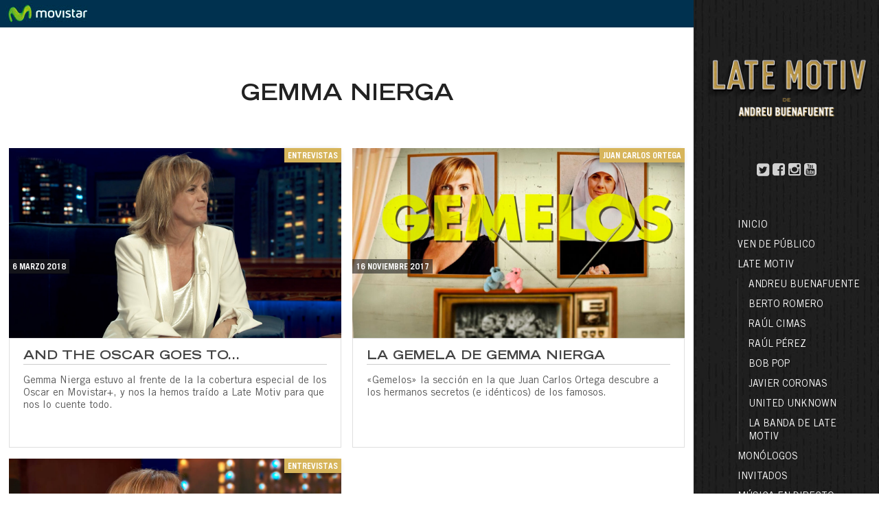

--- FILE ---
content_type: text/html; charset=UTF-8
request_url: https://latemotiv.com/tag/gemma-nierga/
body_size: 3187
content:




<!doctype html>
<html lang="es-ES" class="no-js">
	<head>
		<meta charset="UTF-8">
		<title>  gemma nierga : Late Motiv</title>
		
		<!-- dns prefetch -->
		<link href="//www.google-analytics.com" rel="dns-prefetch">
		
		<!-- meta -->
		<meta http-equiv="X-UA-Compatible" content="IE=edge,chrome=1">
		<meta name="viewport" content="width=device-width,initial-scale=1.0">
		<meta name="description" content="El show más personal de Andreu Buenafuente">
		
		<!-- icons -->
		<link href="http://www.elterrat.com/favicon.ico" rel="shortcut icon">
		<link href="http://www.elterrat.com/favicon.ico" rel="apple-touch-icon-precomposed">
		<link rel="stylesheet" id="promogear-fonts-css" href="https://fonts.googleapis.com/css?family=Lato%3A100%2C300%2C400%2C700%2C900%2C100italic%2C300italic%2C400italic%2C700italic%2C900italic&amp;ver=4.2.2" type="text/css" media="all">
		<link rel="stylesheet" href="https://maxcdn.bootstrapcdn.com/font-awesome/4.5.0/css/font-awesome.min.css">
		<link type="text/css" rel="stylesheet" href="https://latemotiv.com/wp-content/themes/latemotiv/css/lightGallery.css" /> 
		
		
		<link rel="stylesheet" href="https://latemotiv.com/wp-content/themes/latemotiv/css/jquery-ui.min.css" type="text/css">
    <link rel="stylesheet" href="https://latemotiv.com/wp-content/themes/latemotiv/css/jquery-ui.structure.min.css" type="text/css">
    <link rel="stylesheet" href="https://latemotiv.com/wp-content/themes/latemotiv/css/jquery-ui.theme.min.css" type="text/css">
    <link rel="stylesheet" href="https://latemotiv.com/wp-content/themes/latemotiv/style.css" type="text/css">
		
		<!-- css + javascript -->
		<script src="https://latemotiv.com/wp-content/themes/latemotiv/js/jquery-2.1.3.min.js"></script>
		<script src="https://latemotiv.com/wp-content/themes/latemotiv/js/jquery-ui.min.js"></script>
		<script src="https://latemotiv.com/wp-content/themes/latemotiv/js/lightgallery.js"></script>
		<script src="https://latemotiv.com/wp-content/themes/latemotiv/js/lg-thumbnail.min.js"></script>
    <script src="https://latemotiv.com/wp-content/themes/latemotiv/js/lg-fullscreen.min.js"></script>
    <script src="https://maps.googleapis.com/maps/api/js?v=3.exp&sensor=false"></script>
    <!-- Plugin JavaScript -->
    <script src="https://latemotiv.com/wp-content/themes/latemotiv/js/jquery-validation-1.14.0/dist/jquery.validate.min.js"></script>
    <script src="https://latemotiv.com/wp-content/themes/latemotiv/js/jquery-validation-1.14.0/dist/localization/messages_es.min.js"></script>
    <script src="https://latemotiv.com/wp-content/themes/latemotiv/scripts-min.js"></script>
		<script>
		var galeries = new Array();
		</script>
	</head>
	<script>
  	var layoutCarrousel = new Array();
	</script>
    
    <!-- Movistar+ -->
    <!-- <link rel="stylesheet" href="http://www.plus.es/assets/stylesheets/main-menu.css " type="text/css" /> -->

	<body class="archive tag tag-gemma-nierga tag-2355">
	
		<div class="wrapper">
  		
      <div class="mobileMenu"><i class="fa fa-bars fa-2x"></i></div>
      
			<header class="header clear" role="banner">
  			
    			<div class="mobileClose"><i class="fa fa-times fa-2x"></i></div>
					
					<a href="http://www.latemotiv.com" target="_top"><img src="https://latemotiv.com/wp-content/themes/latemotiv/img/logo.png" class="logo" /></a>
					
          <div class="social">
            <a href="https://twitter.com/LateMotivCero"><i class="fa fa-twitter-square fa-lg"></i></a>
            <a href="http://facebook.com/LateMotivCero"><i class="fa fa-facebook-square fa-lg"></i></a>
            <a href="http://instagram.com/LateMotivCero"><i class="fa fa-instagram fa-lg"></i></a>
            <a href="https://youtube.com/LateMotivCero"><i class="fa fa-youtube-square fa-lg"></i></a>
          </div>
					
					<nav class="nav" role="navigation">
            <ul id="menu-menu-2018" class="menu"><li id="menu-item-13173" class="menu-item menu-item-type-post_type menu-item-object-page menu-item-home menu-item-13173"><a href="https://latemotiv.com/">Inicio</a></li>
<li id="menu-item-13169" class="menu-item menu-item-type-post_type menu-item-object-page menu-item-13169"><a href="https://latemotiv.com/publico/">Ven de público</a></li>
<li id="menu-item-13174" class="menu-item menu-item-type-post_type menu-item-object-page menu-item-has-children menu-item-13174"><a href="https://latemotiv.com/late-motiv/">LATE MOTIV</a>
<ul class="sub-menu">
	<li id="menu-item-13178" class="menu-item menu-item-type-post_type menu-item-object-page menu-item-13178"><a href="https://latemotiv.com/late-motiv/andreu-buenafuente/">Andreu Buenafuente</a></li>
	<li id="menu-item-13175" class="menu-item menu-item-type-post_type menu-item-object-page menu-item-13175"><a href="https://latemotiv.com/late-motiv/berto-romero/">Berto Romero</a></li>
	<li id="menu-item-13170" class="menu-item menu-item-type-post_type menu-item-object-page menu-item-13170"><a href="https://latemotiv.com/late-motiv/raul-cimas/">Raúl Cimas</a></li>
	<li id="menu-item-13172" class="menu-item menu-item-type-post_type menu-item-object-page menu-item-13172"><a href="https://latemotiv.com/late-motiv/raul-perez/">Raúl Pérez</a></li>
	<li id="menu-item-13176" class="menu-item menu-item-type-post_type menu-item-object-page menu-item-13176"><a href="https://latemotiv.com/late-motiv/bob-pop/">Bob Pop</a></li>
	<li id="menu-item-13179" class="menu-item menu-item-type-post_type menu-item-object-page menu-item-13179"><a href="https://latemotiv.com/late-motiv/javier-coronas/">Javier Coronas</a></li>
	<li id="menu-item-13171" class="menu-item menu-item-type-post_type menu-item-object-page menu-item-13171"><a href="https://latemotiv.com/late-motiv/united-unknown/">United Unknown</a></li>
	<li id="menu-item-13177" class="menu-item menu-item-type-post_type menu-item-object-page menu-item-13177"><a href="https://latemotiv.com/late-motiv/la-banda/">La Banda de LATE MOTIV</a></li>
</ul>
</li>
<li id="menu-item-13184" class="menu-item menu-item-type-post_type menu-item-object-page menu-item-13184"><a href="https://latemotiv.com/monologos/">Monólogos</a></li>
<li id="menu-item-13183" class="menu-item menu-item-type-post_type menu-item-object-page menu-item-13183"><a href="https://latemotiv.com/diseccion/invitados/">Invitados</a></li>
<li id="menu-item-13185" class="menu-item menu-item-type-post_type menu-item-object-page menu-item-13185"><a href="https://latemotiv.com/diseccion/live/">Música en directo</a></li>
<li id="menu-item-13180" class="menu-item menu-item-type-custom menu-item-object-custom menu-item-13180"><a href="http://latemotiv.com/tag/1a-temporada/">1. Temporada</a></li>
<li id="menu-item-13181" class="menu-item menu-item-type-custom menu-item-object-custom menu-item-13181"><a href="http://latemotiv.com/tag/2a-temporada/">2a. Temporada</a></li>
<li id="menu-item-13182" class="menu-item menu-item-type-custom menu-item-object-custom menu-item-13182"><a href="http://latemotiv.com/tag/3a-temporada/">3a. Temporada</a></li>
</ul>					</nav>

			</header>

			<div class="container">
  			
  			<iframe class="cabecera iframe" src="https://latemotiv.com/wp-content/themes/latemotiv/plus_bars/cabecera-plus/index.php"></iframe>	
	<!-- section -->
	<section role="main">
	
		<h1 class="categoryTitle">gemma nierga</h1>
		<div style="text-align:center;">
  		 
		</div>
	
    <div class="gridlist" style="background-color:">
      <div class="wrapper_in">
        
        
           
              <div class="summary grid" > 
              <div class="date_o">
                6 marzo 2018              </div>
              <div class="cats">
              Entrevistas               </div>
                            <div class="thumbnail_summary" style="background:url('https://latemotiv.com/wp-content/uploads/2018/03/lm-356-8.jpg');">
                <a href="https://latemotiv.com/show/entrevistas/and-the-oscar-goes-to/"><img src="https://latemotiv.com/wp-content/themes/latemotiv/img/16x9.png"></a>
              </div>
                            <div class="infoBox">
                <div class="text_summary">
                 <a href="https://latemotiv.com/show/entrevistas/and-the-oscar-goes-to/"><span class="text">And the Oscar goes to...</span></a>
                </div>
                                <div class="description_summary">
                  <p>Gemma Nierga estuvo al frente de la la cobertura especial de los Oscar en Movistar+, y nos la hemos traído a Late Motiv para que nos lo cuente todo.</p>
                </div>
              </div>
        		</div>          
        
           
              <div class="summary grid" > 
              <div class="date_o">
                16 noviembre 2017              </div>
              <div class="cats">
              Juan Carlos Ortega               </div>
                            <div class="thumbnail_summary" style="background:url('https://latemotiv.com/wp-content/uploads/2017/11/lm-303-06.jpg');">
                <a href="https://latemotiv.com/colaboradores/juan-carlos-ortega/la-gemela-de-gemma-nierga/"><img src="https://latemotiv.com/wp-content/themes/latemotiv/img/16x9.png"></a>
              </div>
                            <div class="infoBox">
                <div class="text_summary">
                 <a href="https://latemotiv.com/colaboradores/juan-carlos-ortega/la-gemela-de-gemma-nierga/"><span class="text">La gemela de Gemma Nierga</span></a>
                </div>
                                <div class="description_summary">
                  <p>«Gemelos» la sección en la que Juan Carlos Ortega descubre a los hermanos secretos (e idénticos) de los famosos.</p>
                </div>
              </div>
        		</div>          
        
           
              <div class="summary grid" > 
              <div class="date_o">
                14 septiembre 2017              </div>
              <div class="cats">
              Entrevistas               </div>
                            <div class="thumbnail_summary" style="background:url('https://latemotiv.com/wp-content/uploads/2017/09/lm-269-08.jpg');">
                <a href="https://latemotiv.com/show/entrevistas/gemma-nierga-30-anos-de-radio/"><img src="https://latemotiv.com/wp-content/themes/latemotiv/img/16x9.png"></a>
              </div>
                            <div class="infoBox">
                <div class="text_summary">
                 <a href="https://latemotiv.com/show/entrevistas/gemma-nierga-30-anos-de-radio/"><span class="text">Gemma Nierga, 30 años de radio</span></a>
                </div>
                                <div class="description_summary">
                  <p>Una de las voces más reconocibles de nuestro país que aún tiene mucho que contar.</p>
                </div>
              </div>
        		</div>          
                <div class="clear"></div>
                    
      </div>
    </div>
    
		<!-- pagination -->
<div class="pagination">
	</div>
<!-- /pagination -->	
	</section>
	<!-- /section -->
	
			<footer class="footer" role="contentinfo">
				
				<div class="wrapper_in">
  				
  				<div class="footer_logos">
    				<a href="http://www.plus.es/cero" class="plus"><img src="https://latemotiv.com/wp-content/themes/latemotiv/img/o_logo.svg" /></a>
    				<a href="http://www.elterrat.com/" class="terrat"><img src="https://latemotiv.com/wp-content/themes/latemotiv/img/logo_elterratcom.png" /></a>
  				</div>
  				
  				<p class="copyright">
  					&copy; 2026 Copyright <a href="http://www.elterrat.com/"><b>EL TERRAT</b></a>
  				</p>
				</div>
                
			</footer>
		
		</div>
		
		<iframe class="footer iframe" src="https://latemotiv.com/wp-content/themes/latemotiv/plus_bars/footer-plus/index.php"></iframe>
    </div>
      
      
		<script type="text/javascript">
function terrat_days_off(date) {

    var day = date.getDay().toString();
    var dayString = jQuery.datepicker.formatDate('yy-mm-dd', date);
    var daysOff = ["2017-10-24","2017-10-25","2017-10-26","2017-10-30","2017-10-31","2017-11-01","2017-11-02","2017-11-13","2017-11-14","2017-11-15","2017-11-16","2017-11-20","2017-11-21","2017-11-22","2017-11-23","2017-11-27","2017-11-28","2017-11-29","2017-11-30","2017-12-04","2017-12-05","2017-12-06","2017-12-07","2017-12-11","2017-12-12","2017-12-13","2017-12-14","2017-12-18","2017-12-19","2017-12-20","2017-12-21","2017-12-25","2017-12-26","2017-12-27","2017-12-28"];
    var daysOffweek = ["5","6","0"];
    if (jQuery.inArray(day, daysOffweek) > -1
            || jQuery.inArray(dayString, daysOff) > -1){
        return [false];
    }else{
        return [true];
    }

}
jQuery(document).ready(function(){

    jQuery("#datepicker").datepicker({
        beforeShowDay: terrat_days_off,
        dateFormat: "yy-mm-dd",
        minDate: 0,
        maxDate: +30    });
});
</script>
		
		<!-- analytics -->
		<script>
			var _gaq=[['_setAccount','UA-74314450-1'],['_trackPageview']];
			(function(d,t){var g=d.createElement(t),s=d.getElementsByTagName(t)[0];
			g.src=('https:'==location.protocol?'//ssl':'//www')+'.google-analytics.com/ga.js';
			s.parentNode.insertBefore(g,s)})(document,'script');
		</script>
	
	</body>
</html>

--- FILE ---
content_type: text/html; charset=utf-8
request_url: https://latemotiv.com/wp-content/themes/latemotiv/plus_bars/footer-plus/index.php
body_size: 189
content:
<!DOCTYPE html>
<html class="no-js">
  <head>
    <meta charset="utf-8">
  </head>
  <body style="text-align: center; background-color: #014f7d;">
  		<div style="width: 980px; margin: 0 auto;">
		<a href="http://www.movistar.es/" target="_blank" style="display: block; margin: 0 auto; width: 100%;"><img alt="movistar" src="../footer.png"></a>
        </div>
  </body>
</html>

--- FILE ---
content_type: text/css
request_url: https://latemotiv.com/wp-content/themes/latemotiv/style.css
body_size: 6370
content:
/*
	Theme Name: Hodiern Base Theme
	Theme URI: http://www.hodiern.com
	Description: Basat en HTML5 Blank WordPress Theme 
	Version: 1.1
	Author: Pere Esteve (@hitaboy)
	Author URI: http://www.hodiern.com
	Tags: HTML5, CSS3
*/
/*------------------------------------*\
    MAIN
\*------------------------------------*/
/* global box-sizing */
*,
*:after,
*:before {
  box-sizing: border-box;
  -webkit-box-sizing: border-box;
  -moz-box-sizing: border-box;
  -webkit-font-smoothing: antialiased;
  font-smoothing: antialiased;
  text-rendering: optimizeLegibility;
}
/* html element 62.5% font-size for REM use */
body {
  background-color: #fff;
  font-family: arial;
  font-weight: 300;
  font-size: 16px;
  color: #555;
  -webkit-font-smoothing: antialiased;
  -webkit-overflow-scrolling: touch;
}
h1,
h2,
h3,
h4,
h5,
h6 {
  font-family: "Trade Gothic BoldEx";
  text-transform: uppercase;
  font-weight: 300;
  margin: 30px 0px;
  color: #222222;
}
ul {
  margin: 0px;
  padding: 0px;
}
/* clear */
.clear:before,
.clear:after {
  content: ' ';
  display: table;
}
.clear:after {
  clear: both;
}
.clear {
  clear: both;
  *zoom: 1;
}
img {
  max-width: 100%;
  vertical-align: bottom;
}
a {
  color: #444;
  text-decoration: none;
}
a:hover {
  color: #444;
}
a:focus {
  outline: 0;
}
a:hover,
a:active {
  outline: 0;
}
input:focus {
  outline: 0;
  border: 1px solid #04A4CC;
}
* {
  box-sizing: border-box;
}
/*------------------------------------*\
    MISC
\*------------------------------------*/
::selection {
  background: #04A4CC;
  color: #FFF;
  text-shadow: none;
}
::-webkit-selection {
  background: #04A4CC;
  color: #FFF;
  text-shadow: none;
}
::-moz-selection {
  background: #04A4CC;
  color: #FFF;
  text-shadow: none;
}
.acf-map {
  width: 50%;
  height: 400px;
  border: #ccc solid 1px;
  margin: 20px 0;
  display: inline-block;
}
.wrapper_in {
  position: relative;
  width: 1000px;
  margin: 0 auto;
}
article {
  text-align: center;
}
.full_image,
.full_screen_image {
  position: relative;
}
.full_image img,
.full_screen_image img {
  width: 100%;
}
.full_image .content_text,
.full_screen_image .content_text {
  position: absolute;
  top: 50%;
  left: 50%;
  transform: translate(-50%, -50%);
  color: #000;
  text-align: center;
  background: rgba(255, 255, 255, 0.6);
  padding: 50px;
  padding-top: 65px;
  width: auto;
}
.full_image .content_text h1,
.full_screen_image .content_text h1,
.full_image .content_text h2,
.full_screen_image .content_text h2,
.full_image .content_text h3,
.full_screen_image .content_text h3,
.full_image .content_text h4,
.full_screen_image .content_text h4,
.full_image .content_text h5,
.full_screen_image .content_text h5,
.full_image .content_text h6,
.full_screen_image .content_text h6 {
  margin: 0px;
  display: inline-block;
}
.full_screen_image {
  width: 100%;
  height: 100vh;
  background-size: cover !important;
  background-position: 50% 50% !important;
}
.carrousel {
  /*&.carrousel1{
    .item{
      width: 100%;
    }
  }
  &.carrousel2{
    .item{
      width: 650px;
    }
  }
  &.carrousel3{
    .item{
      width: auto;
      height: 300px;
    }
  }
*/
}
.carrousel .owl-item {
  overflow: hidden;
}
.carrousel .owl-item .item {
  width: 100%;
  position: relative;
  display: inline-block;
  height: auto;
}
.carrousel .owl-item .item .content_item {
  position: absolute;
  width: 100%;
  height: 100%;
  top: 0;
  left: 0;
  opacity: 1;
  transition: all 1s;
}
.carrousel .owl-item .item .content_item .content_text {
  position: absolute;
  color: #fff;
  bottom: 0px;
  left: 0px;
  width: 100%;
  height: 120px;
  text-align: left;
  background: rgba(0, 0, 0, 0.5);
  padding: 30px;
  padding-left: 140px;
}
.carrousel .owl-item .item .content_item .content_text:before {
  content: " ";
  position: absolute;
  top: 0px;
  left: 0px;
  width: 120px;
  height: 120px;
  background: url('img/mosca.svg');
  background-size: cover;
  background-repeat: no-repeat;
  background-position: 50% 50%;
}
.carrousel .owl-item .item .content_item .content_text h1,
.carrousel .owl-item .item .content_item .content_text h2,
.carrousel .owl-item .item .content_item .content_text h3,
.carrousel .owl-item .item .content_item .content_text h4,
.carrousel .owl-item .item .content_item .content_text h5,
.carrousel .owl-item .item .content_item .content_text h6 {
  margin: 0px;
  color: #fff;
}
.carrousel .owl-item .item .content_item .content_text .content_title {
  text-transform: uppercase;
  font-family: "Trade Gothic BoldEx";
}
.carrousel .owl-item .item .content_item .content_text .content_description {
  font-size: 15px;
}
.carrousel .owl-item .item:hover .content_item {
  opacity: 1;
}
.carrousel .owl-item .item img {
  opacity: 0;
  max-height: 100vh;
}
.carrousel .owl-nav .owl-prev,
.carrousel .owl-nav .owl-next {
  margin: 10px;
  display: inline-block;
  text-transform: capitalize;
}
.carrousel .owl-dots {
  position: relative;
  margin-top: 10px;
}
.carrousel .owl-dots .owl-dot {
  display: inline-block;
  position: relative;
  width: 15px;
  height: 15px;
  border-radius: 15px;
  margin: 0px 5px;
  background: #ccc;
  background: rgba(0, 0, 0, 0.1);
}
.carrousel .owl-dots .owl-dot.active {
  background: #333;
  background: rgba(0, 0, 0, 0.4);
}
.gallery {
  text-align: center;
  padding: 80px 0px;
}
.gallery .item_image {
  display: inline-block;
  margin: 15px;
}
.oembed {
  height: 550px;
  margin: 30px 0px;
  text-align: center;
}
.oembed iframe {
  width: 100%;
  height: 100%;
}
.content_text {
  width: 100%;
  display: inline-block;
}
.container {
  position: relative;
}
.summary.grid {
  display: block;
  float: left;
  overflow: hidden;
  position: relative;
  width: 33.33%;
  padding: 8px;
  background: #fff;
}
.summary.grid .cats {
  position: absolute;
  top: 8px;
  right: 8px;
  background: #d7b55b;
  color: #fff;
  font-size: 12px;
  text-transform: uppercase;
  padding: 5px;
  padding-bottom: 2px;
  z-index: 2;
  font-family: "Trade Gothic Bold";
  box-shadow: -4px 4px 8px rgba(0, 0, 0, 0.3);
}
.summary.grid .thumbnail_summary {
  padding: 5px;
  position: relative;
  width: 100%;
  overflow: hidden;
  display: block;
  background-size: cover !important;
}
.summary.grid .thumbnail_summary img {
  width: 100%;
}
.summary.grid .infoBox {
  border: 1px solid #dfdfdf;
  position: relative;
  width: 100%;
  height: 160px;
  overflow: hidden;
}
.summary.grid .text_summary {
  margin: 20px;
  margin-top: 15px;
  margin-bottom: 10px;
  text-align: left;
  border-bottom: 1px solid #ccc;
}
.summary.grid .text_summary .text {
  text-transform: uppercase;
  font-family: "Trade Gothic BoldEx";
  font-size: 18px;
}
.summary.grid .description_summary {
  margin: 20px;
  margin-top: 0px;
  text-align: left;
  font-size: 15px;
}
.summary.grid:hover {
  opacity: 0.7;
}
.summary.list {
  overflow: hidden;
  margin: 20px;
}
.summary.list .thumbnail_summary {
  width: 267px;
  float: left;
  height: 200px;
}
.summary.list .thumbnail_summary .thumbnail {
  height: 100%;
}
.summary.list .content_sumamry {
  padding-top: 20px;
  float: left;
  margin-left: 40px;
  text-align: left;
  width: 45%;
  display: inline-block;
}
.summary.list .content_sumamry .text_summary {
  text-transform: uppercase;
  font-weight: bold;
}
.summary.list .content_sumamry .text {
  font-family: "Trade Gothic Bold";
}
.summary.list .content_sumamry .description_summary {
  display: inline-block;
}
/*! normalize.css v2.1.0 | MIT License | git.io/normalize */
/* ==========================================================================
   HTML5 display definitions
   ========================================================================== */
/**
 * Correct `block` display not defined in IE 8/9.
 */
article,
aside,
details,
figcaption,
figure,
footer,
header,
hgroup,
main,
nav,
section,
summary {
  display: block;
}
/**
 * Correct `inline-block` display not defined in IE 8/9.
 */
audio,
canvas,
video {
  display: inline-block;
}
/**
 * Prevent modern browsers from displaying `audio` without controls.
 * Remove excess height in iOS 5 devices.
 */
audio:not([controls]) {
  display: none;
  height: 0;
}
/**
 * Address styling not present in IE 8/9.
 */
[hidden] {
  display: none;
}
/* ==========================================================================
   Base
   ========================================================================== */
/**
 * 1. Set default font family to sans-serif.
 * 2. Prevent iOS text size adjust after orientation change, without disabling
 *    user zoom.
 */
html {
  font-family: sans-serif;
  /* 1 */
  -webkit-text-size-adjust: 100%;
  /* 2 */
  -ms-text-size-adjust: 100%;
  /* 2 */
}
/**
 * Remove default margin.
 */
body {
  margin: 0;
}
/* ==========================================================================
   Links
   ========================================================================== */
/**
 * Address `outline` inconsistency between Chrome and other browsers.
 */
a:focus {
  outline: thin dotted;
}
/**
 * Improve readability when focused and also mouse hovered in all browsers.
 */
a:active,
a:hover {
  outline: 0;
}
/* ==========================================================================
   Typography
   ========================================================================== */
/**
 * Address variable `h1` font-size and margin within `section` and `article`
 * contexts in Firefox 4+, Safari 5, and Chrome.
 */
h1 {
  font-size: 2em;
  margin: 0.67em 0;
}
/**
 * Address styling not present in IE 8/9, Safari 5, and Chrome.
 */
abbr[title] {
  border-bottom: 1px dotted;
}
/**
 * Address style set to `bolder` in Firefox 4+, Safari 5, and Chrome.
 */
b,
strong {
  font-weight: bold;
}
/**
 * Address styling not present in Safari 5 and Chrome.
 */
dfn {
  font-style: italic;
}
/**
 * Address differences between Firefox and other browsers.
 */
hr {
  -moz-box-sizing: content-box;
  box-sizing: content-box;
  height: 0;
}
/**
 * Address styling not present in IE 8/9.
 */
mark {
  background: #ff0;
  color: #000;
}
/**
 * Correct font family set oddly in Safari 5 and Chrome.
 */
code,
kbd,
pre,
samp {
  font-family: monospace, serif;
  font-size: 1em;
}
/**
 * Improve readability of pre-formatted text in all browsers.
 */
pre {
  white-space: pre-wrap;
}
/**
 * Set consistent quote types.
 */
q {
  quotes: "\201C" "\201D" "\2018" "\2019";
}
/**
 * Address inconsistent and variable font size in all browsers.
 */
small {
  font-size: 80%;
}
/**
 * Prevent `sub` and `sup` affecting `line-height` in all browsers.
 */
sub,
sup {
  font-size: 75%;
  line-height: 0;
  position: relative;
  vertical-align: baseline;
}
sup {
  top: -0.5em;
}
sub {
  bottom: -0.25em;
}
/* ==========================================================================
   Embedded content
   ========================================================================== */
/**
 * Remove border when inside `a` element in IE 8/9.
 */
img {
  border: 0;
}
/**
 * Correct overflow displayed oddly in IE 9.
 */
svg:not(:root) {
  overflow: hidden;
}
/* ==========================================================================
   Figures
   ========================================================================== */
/**
 * Address margin not present in IE 8/9 and Safari 5.
 */
figure {
  margin: 0;
}
/* ==========================================================================
   Forms
   ========================================================================== */
/**
 * Define consistent border, margin, and padding.
 */
fieldset {
  border: 1px solid #c0c0c0;
  margin: 0 2px;
  padding: 0.35em 0.625em 0.75em;
}
/**
 * 1. Correct `color` not being inherited in IE 8/9.
 * 2. Remove padding so people aren't caught out if they zero out fieldsets.
 */
legend {
  border: 0;
  /* 1 */
  padding: 0;
  /* 2 */
}
/**
 * 1. Correct font family not being inherited in all browsers.
 * 2. Correct font size not being inherited in all browsers.
 * 3. Address margins set differently in Firefox 4+, Safari 5, and Chrome.
 */
button,
input,
select,
textarea {
  font-family: inherit;
  /* 1 */
  font-size: 100%;
  /* 2 */
  margin: 0;
  /* 3 */
}
/**
 * Address Firefox 4+ setting `line-height` on `input` using `!important` in
 * the UA stylesheet.
 */
button,
input {
  line-height: normal;
}
/**
 * Address inconsistent `text-transform` inheritance for `button` and `select`.
 * All other form control elements do not inherit `text-transform` values.
 * Correct `button` style inheritance in Chrome, Safari 5+, and IE 8+.
 * Correct `select` style inheritance in Firefox 4+ and Opera.
 */
button,
select {
  text-transform: none;
}
/**
 * 1. Avoid the WebKit bug in Android 4.0.* where (2) destroys native `audio`
 *    and `video` controls.
 * 2. Correct inability to style clickable `input` types in iOS.
 * 3. Improve usability and consistency of cursor style between image-type
 *    `input` and others.
 */
button,
html input[type="button"],
input[type="reset"],
input[type="submit"] {
  -webkit-appearance: button;
  /* 2 */
  cursor: pointer;
  /* 3 */
}
/**
 * Re-set default cursor for disabled elements.
 */
button[disabled],
html input[disabled] {
  cursor: default;
}
/**
 * 1. Address box sizing set to `content-box` in IE 8/9.
 * 2. Remove excess padding in IE 8/9.
 */
input[type="checkbox"],
input[type="radio"] {
  box-sizing: border-box;
  /* 1 */
  padding: 0;
  /* 2 */
}
/**
 * 1. Address `appearance` set to `searchfield` in Safari 5 and Chrome.
 * 2. Address `box-sizing` set to `border-box` in Safari 5 and Chrome
 *    (include `-moz` to future-proof).
 */
input[type="search"] {
  -webkit-appearance: textfield;
  /* 1 */
  -moz-box-sizing: content-box;
  -webkit-box-sizing: content-box;
  /* 2 */
  box-sizing: content-box;
}
/**
 * Remove inner padding and search cancel button in Safari 5 and Chrome
 * on OS X.
 */
input[type="search"]::-webkit-search-cancel-button,
input[type="search"]::-webkit-search-decoration {
  -webkit-appearance: none;
}
/**
 * Remove inner padding and border in Firefox 4+.
 */
button::-moz-focus-inner,
input::-moz-focus-inner {
  border: 0;
  padding: 0;
}
/**
 * 1. Remove default vertical scrollbar in IE 8/9.
 * 2. Improve readability and alignment in all browsers.
 */
textarea {
  overflow: auto;
  /* 1 */
  vertical-align: top;
  /* 2 */
}
/* ==========================================================================
   Tables
   ========================================================================== */
/**
 * Remove most spacing between table cells.
 */
table {
  border-collapse: collapse;
  border-spacing: 0;
}
/*------------------------------------*\
    WORDPRESS CORE
\*------------------------------------*/
.alignnone {
  margin: 5px 20px 20px 0;
}
.aligncenter,
div.aligncenter {
  display: block;
  margin: 5px auto 5px auto;
}
.alignright {
  float: right;
  margin: 5px 0 20px 20px;
}
.alignleft {
  float: left;
  margin: 5px 20px 20px 0;
}
.aligncenter {
  display: block;
  margin: 5px auto 5px auto;
}
a img.alignright {
  float: right;
  margin: 5px 0 20px 20px;
}
a img.alignnone {
  margin: 5px 20px 20px 0;
}
a img.alignleft {
  float: left;
  margin: 5px 20px 20px 0;
}
a img.aligncenter {
  display: block;
  margin-left: auto;
  margin-right: auto;
}
.wp-caption {
  background: #FFF;
  border: 1px solid #F0F0F0;
  max-width: 96%;
  padding: 5px 3px 10px;
  text-align: center;
}
.wp-caption.alignnone {
  margin: 5px 20px 20px 0;
}
.wp-caption.alignleft {
  margin: 5px 20px 20px 0;
}
.wp-caption.alignright {
  margin: 5px 0 20px 20px;
}
.wp-caption img {
  border: 0 none;
  height: auto;
  margin: 0;
  max-width: 98.5%;
  padding: 0;
  width: auto;
}
.wp-caption .wp-caption-text,
.gallery-caption {
  font-size: 11px;
  line-height: 17px;
  margin: 0;
  padding: 0 4px 5px;
}
/* 
 *  Owl Carousel - Animate Plugin
 */
.owl-carousel .animated {
  -webkit-animation-duration: 1000ms;
  animation-duration: 1000ms;
  -webkit-animation-fill-mode: both;
  animation-fill-mode: both;
}
.owl-carousel .owl-animated-in {
  z-index: 0;
}
.owl-carousel .owl-animated-out {
  z-index: 1;
}
.owl-carousel .fadeOut {
  -webkit-animation-name: fadeOut;
  animation-name: fadeOut;
}
@-webkit-keyframes fadeOut {
  0% {
    opacity: 1;
  }
  100% {
    opacity: 0;
  }
}
@keyframes fadeOut {
  0% {
    opacity: 1;
  }
  100% {
    opacity: 0;
  }
}
/* 
 * 	Owl Carousel - Auto Height Plugin
 */
.owl-height {
  -webkit-transition: height 500ms ease-in-out;
  -moz-transition: height 500ms ease-in-out;
  -ms-transition: height 500ms ease-in-out;
  -o-transition: height 500ms ease-in-out;
  transition: height 500ms ease-in-out;
}
/* 
 *  Core Owl Carousel CSS File
 */
.owl-carousel {
  display: none;
  width: 100%;
  -webkit-tap-highlight-color: transparent;
  /* position relative and z-index fix webkit rendering fonts issue */
  position: relative;
  z-index: 1;
}
.owl-carousel .owl-stage {
  position: relative;
  -ms-touch-action: pan-Y;
}
.owl-carousel .owl-stage:after {
  content: ".";
  display: block;
  clear: both;
  visibility: hidden;
  line-height: 0;
  height: 0;
}
.owl-carousel .owl-stage-outer {
  position: relative;
  overflow: hidden;
  /* fix for flashing background */
  -webkit-transform: translate3d(0px, 0px, 0px);
}
.owl-carousel .owl-controls .owl-nav .owl-prev,
.owl-carousel .owl-controls .owl-nav .owl-next,
.owl-carousel .owl-controls .owl-dot {
  cursor: pointer;
  cursor: hand;
  -webkit-user-select: none;
  -khtml-user-select: none;
  -moz-user-select: none;
  -ms-user-select: none;
  user-select: none;
}
.owl-carousel.owl-loaded {
  display: block;
}
.owl-carousel.owl-loading {
  opacity: 0;
  display: block;
}
.owl-carousel.owl-hidden {
  opacity: 0;
}
.owl-carousel .owl-refresh .owl-item {
  display: none;
}
.owl-carousel .owl-item {
  position: relative;
  min-height: 1px;
  float: left;
  -webkit-backface-visibility: hidden;
  -webkit-tap-highlight-color: transparent;
  -webkit-touch-callout: none;
  -webkit-user-select: none;
  -moz-user-select: none;
  -ms-user-select: none;
  user-select: none;
}
.owl-carousel .owl-item img {
  display: block;
  width: 100%;
  -webkit-transform-style: preserve-3d;
}
.owl-carousel.owl-text-select-on .owl-item {
  -webkit-user-select: auto;
  -moz-user-select: auto;
  -ms-user-select: auto;
  user-select: auto;
}
.owl-carousel .owl-grab {
  cursor: move;
  cursor: -webkit-grab;
  cursor: -o-grab;
  cursor: -ms-grab;
  cursor: grab;
}
.owl-carousel.owl-rtl {
  direction: rtl;
}
.owl-carousel.owl-rtl .owl-item {
  float: right;
}
/* No Js */
.no-js .owl-carousel {
  display: block;
}
/* 
 * 	Owl Carousel - Lazy Load Plugin
 */
.owl-carousel .owl-item .owl-lazy {
  opacity: 0;
  -webkit-transition: opacity 400ms ease;
  -moz-transition: opacity 400ms ease;
  -ms-transition: opacity 400ms ease;
  -o-transition: opacity 400ms ease;
  transition: opacity 400ms ease;
}
.owl-carousel .owl-item img {
  transform-style: preserve-3d;
}
/* 
 * 	Owl Carousel - Video Plugin
 */
.owl-carousel .owl-video-wrapper {
  position: relative;
  height: 100%;
  background: #000;
}
.owl-carousel .owl-video-play-icon {
  position: absolute;
  height: 80px;
  width: 80px;
  left: 50%;
  top: 50%;
  margin-left: -40px;
  margin-top: -40px;
  background: url("owl.video.play.png") no-repeat;
  cursor: pointer;
  z-index: 1;
  -webkit-backface-visibility: hidden;
  -webkit-transition: scale 100ms ease;
  -moz-transition: scale 100ms ease;
  -ms-transition: scale 100ms ease;
  -o-transition: scale 100ms ease;
  transition: scale 100ms ease;
}
.owl-carousel .owl-video-play-icon:hover {
  -webkit-transition: scale(1.3, 1.3);
  -moz-transition: scale(1.3, 1.3);
  -ms-transition: scale(1.3, 1.3);
  -o-transition: scale(1.3, 1.3);
  transition: scale(1.3, 1.3);
}
.owl-carousel .owl-video-playing .owl-video-tn,
.owl-carousel .owl-video-playing .owl-video-play-icon {
  display: none;
}
.owl-carousel .owl-video-tn {
  opacity: 0;
  height: 100%;
  background-position: center center;
  background-repeat: no-repeat;
  -webkit-background-size: contain;
  -moz-background-size: contain;
  -o-background-size: contain;
  background-size: contain;
  -webkit-transition: opacity 400ms ease;
  -moz-transition: opacity 400ms ease;
  -ms-transition: opacity 400ms ease;
  -o-transition: opacity 400ms ease;
  transition: opacity 400ms ease;
}
.owl-carousel .owl-video-frame {
  position: relative;
  z-index: 1;
}
/*------------------------------------*\
    STRUCTURE
\*------------------------------------*/
/* wrapper */
.wrapper {
  font-family: "Trade Gothic Std";
}
.iframe {
  position: relative;
  width: 100%;
  border: none;
  display: block;
}
.iframe.cabecera {
  height: 40px;
}
.iframe.footer {
  height: 800px;
}
fieldset {
  min-width: 0;
  padding: 0;
  margin: 0;
  border: 0;
}
#politicaprivacitat {
  display: none;
  height: 200px;
  position: relative;
  overflow-y: auto;
  font-size: 10px;
}
#politicaprivacitat blockquote {
  font-size: 10px;
}
.formulario {
  position: relative;
  width: 480px;
  margin: 0 auto;
}
.formulario legend {
  display: block;
  width: 100%;
  padding: 0;
  margin-bottom: 20px;
  font-size: 21px;
  line-height: inherit;
  color: #333;
  border: 0;
  border-bottom: 1px solid #e5e5e5;
}
.formulario a {
  color: #d7b55b;
}
.formulario legend {
  text-align: center;
}
.formulario .field {
  padding-bottom: 10px;
}
.formulario .field label,
.formulario .field input,
.formulario .field textarea {
  display: block;
  width: 100%;
}
.formulario .field label {
  margin: 0px;
}
.formulario .field input,
.formulario .field textarea {
  border: 1px solid #dfdfdf;
  border-radius: 8px;
  padding: 4px;
}
.formulario .field .labels label {
  display: inline-block;
  width: auto;
}
.formulario #accepto_politiques {
  display: inline-block;
  width: auto;
}
.formulario #enviar {
  border: 4px solid rgba(0, 0, 0, 0.15);
  background: #d7b55b;
  padding: 8px;
  text-transform: uppercase;
}
.formulario #enviar:hover {
  border: 4px solid rgba(255, 255, 255, 0.3);
  background: #000;
  color: #fff;
}
/* header */
.header {
  position: fixed;
  top: 0px;
  right: 0px;
  width: 270px;
  height: 100%;
  background: #222222;
  background: url('img/texture_grey.jpg') 0 0 repeat;
  z-index: 10;
  padding-top: 50px;
  overflow: auto;
}
.header .nav {
  padding: 20px;
  margin-top: 30px;
}
.header .nav ul {
  list-style: none;
  padding: 0px;
  margin: 0px;
}
.header .nav ul li {
  display: block;
  padding: 0px;
  padding-left: 44px;
  margin: 10px 0px;
}
.header .nav ul li a {
  text-transform: uppercase;
  font-size: 14px;
  color: #fff;
}
.header .nav ul li.current-menu-item a {
  color: #d7b55b;
  font-family: "Trade Gothic Bold";
}
.header .nav ul li ul {
  list-style: none;
  padding: 0px;
  margin: 0px;
  padding-left: 15px;
  border-left: 1px solid rgba(255, 255, 255, 0.1);
}
.header .nav ul li ul li {
  display: block;
  padding: 0px;
  margin: 10px 0px;
}
.header .social {
  position: relative;
  top: 0px;
  margin-top: 30px;
  left: 0px;
  width: 100%;
  text-align: center;
}
.header .social a i {
  color: #fff;
  opacity: 0.8;
}
.postList {
  position: relative;
  margin: 0 auto;
}
.postList .summary.grid {
  position: relative;
  margin: 0 auto;
  float: none;
}
.headerThumb {
  position: relative;
  width: 100%;
  height: 45vw;
  background-size: cover !important;
  background-position: 50% 0px !important;
}
.listContainer .list .date_o {
  position: relative;
  top: 0px;
  left: 0px;
  background: rgba(34, 34, 34, 0.15);
}
.listContainer .list .cats {
  position: absolute;
  top: 8px;
  right: 8px;
  background: #d7b55b;
  color: #fff;
  font-size: 12px;
  padding: 5px;
  padding-bottom: 2px;
  z-index: 2;
  font-family: "Trade Gothic Bold";
  box-shadow: -4px 4px 8px rgba(0, 0, 0, 0.3);
  position: relative;
  top: 0px;
  left: 0px;
  margin-top: 0px;
  text-transform: uppercase;
}
.gridist {
  margin-top: 30px;
  margin-bottom: 50px;
}
.mobileMenu,
.mobileClose {
  display: none;
}
.share {
  position: relative;
  display: inline-block;
  margin: 50px auto;
  border-top: 1px solid #dfdfdf;
  padding: 10px;
  padding-top: 20px;
  padding-bottom: 0px;
}
.share span {
  font-size: 12px;
  text-transform: uppercase;
}
.content_text_block,
.mapBlock,
.gridlist {
  padding: 50px 0px;
}
body {
  padding-right: 270px;
}
.bigTitle {
  margin: 40px auto;
  margin-top: 60px;
  font-size: 40px;
  border-bottom: 1px solid #dfdfdf;
  position: relative;
  display: inline-block;
  padding: 0px 20px;
  padding-bottom: 10px;
}
.categoryTitle {
  text-align: center;
  margin-top: 80px;
  margin-bottom: 0px;
}
.tags {
  position: relative;
}
.tags a {
  font-size: 12px;
  text-transform: uppercase;
  padding: 5px;
  padding-bottom: 2px;
  font-family: "Trade Gothic Bold";
  border: 1px solid #dfdfdf;
}
.pagination {
  position: relative;
  text-align: center;
}
.pagination a,
.pagination span {
  font-size: 12px;
  text-transform: uppercase;
  padding: 5px;
  padding-bottom: 2px;
  font-family: "Trade Gothic Bold";
  border: 1px solid #dfdfdf;
}
.pagination span {
  opacity: 0.5;
}
.date_o {
  position: absolute;
  top: 170px;
  left: 8px;
  background: rgba(34, 34, 34, 0.6);
  color: #fff;
  font-size: 12px;
  text-transform: uppercase;
  padding: 5px;
  padding-bottom: 2px;
  z-index: 2;
  font-family: "Trade Gothic Bold";
}
.catsSingle {
  position: absolute;
  top: 8px;
  right: 8px;
  background: #d7b55b;
  color: #fff;
  font-size: 12px;
  text-transform: uppercase;
  padding: 5px;
  padding-bottom: 2px;
  z-index: 2;
  font-family: "Trade Gothic Bold";
  box-shadow: -4px 4px 8px rgba(0, 0, 0, 0.3);
  top: inherit;
  bottom: -13px;
  right: inherit;
  left: 50%;
  transform: translateX(-50%);
  font-size: 16px;
}
/* nav */
.nav {
  position: relative;
}
.copyright {
  text-transform: uppercase;
  font-size: 12px;
  text-align: center;
}
.copyright b {
  font-family: "Trade Gothic Bold";
}
/* sidebar */
/* footer */
.footer {
  position: relative;
  border-top: 1px solid #dfdfdf;
  margin-top: 30px;
  padding-top: 30px;
}
.footer .footer_logos {
  text-align: center;
}
.footer .footer_logos a {
  position: relative;
  display: inline-block;
  width: 100px;
  margin: 30px;
  margin-bottom: 15px;
}
.footer .footer_logos a img {
  width: 100%;
}
.footer .footer_logos a.plus {
  top: -8px;
}
.footer .footer_logos a.plus img {
  width: 80px;
}
.footer .footer_logos a:hover {
  opacity: 0.6;
}
/*------------------------------------*\
	TYPOGRAPHY
\*------------------------------------*/
@font-face {
  font-family: 'Trade Gothic StdEx';
  src: url('fonts/TradeGothicLTStd-Extended.eot');
  src: url('fonts/TradeGothicLTStd-Extended.eot?#iefix') format('embedded-opentype'), url('fonts/TradeGothicLTStd-Extended.woff') format('woff'), url('fonts/TradeGothicLTStd-Extended.ttf') format('truetype');
  font-weight: normal;
  font-style: normal;
}
@font-face {
  font-family: 'Trade Gothic Bold';
  src: url('fonts/TradeGothicLTStd-Bold.eot');
  src: url('fonts/TradeGothicLTStd-Bold.eot?#iefix') format('embedded-opentype'), url('fonts/TradeGothicLTStd-Bold.woff') format('woff'), url('fonts/TradeGothicLTStd-Bold.ttf') format('truetype');
  font-weight: bold;
  font-style: normal;
}
@font-face {
  font-family: 'Trade Gothic BoldEx';
  src: url('fonts/TradeGothicLTStd-BoldExt.eot');
  src: url('fonts/TradeGothicLTStd-BoldExt.eot?#iefix') format('embedded-opentype'), url('fonts/TradeGothicLTStd-BoldExt.woff') format('woff'), url('fonts/TradeGothicLTStd-BoldExt.ttf') format('truetype');
  font-weight: bold;
  font-style: normal;
}
@font-face {
  font-family: 'Trade Gothic Std';
  src: url('fonts/TradeGothicLTStd.eot');
  src: url('fonts/TradeGothicLTStd.eot?#iefix') format('embedded-opentype'), url('fonts/TradeGothicLTStd.woff') format('woff'), url('fonts/TradeGothicLTStd.ttf') format('truetype');
  font-weight: 500;
  font-style: normal;
}
/*------------------------------------*\
    RESPONSIVE
\*------------------------------------*/
@media only screen and (min-width: 320px) and (max-width: 1280px) {
  .wrapper_in {
    max-width: 100%;
  }
  .summary.grid {
    width: 50%;
  }
}
@media only screen and (min-width: 320px) and (max-width: 1024px) {
  body {
    padding-right: 0px;
  }
  .header {
    width: 100%;
    right: 100%;
    transition: right 1s;
    text-align: center;
    padding-top: 38px;
    overflow-y: auto;
  }
  .header img {
    max-width: 70%;
  }
  .header.activeMobile {
    right: 0px;
  }
  .header .nav {
    margin-top: 0px;
    text-align: center;
  }
  .header .nav ul {
    text-align: left;
    position: relative;
    display: inline-block;
  }
  .header .nav ul li {
    padding-left: 0px;
  }
  .header .nav ul li a {
    font-size: 30px;
  }
  .header .nav ul li ul {
    display: block;
    border: none;
  }
  .header .nav ul li ul li a {
    opacity: 0.5;
  }
  .mobileMenu {
    display: block;
    position: fixed;
    top: 20px;
    right: 20px;
    z-index: 10;
    color: #fff;
    background: rgba(0, 0, 0, 0.6);
    padding: 8px;
    padding-bottom: 4px;
    border-radius: 4px;
    cursor: pointer;
  }
  .mobileClose {
    display: block;
    position: absolute;
    top: 20px;
    right: 20px;
    z-index: 10;
    color: #fff;
    background: rgba(0, 0, 0, 0.6);
    padding: 8px;
    padding-bottom: 4px;
    border-radius: 4px;
    cursor: pointer;
  }
}
@media only screen and (min-width: 320px) and (max-width: 1024px) {
  .content_text_block,
  .mapBlock,
  .gridlist {
    padding: 0px 0px;
  }
  .summary.grid {
    width: 100%;
    margin-bottom: 15px;
  }
  .wrapper_in {
    padding: 0px 10px;
  }
  .wrapper_in p {
    font-size: 14px;
    line-height: 18px;
  }
  .bigTitle {
    margin: 10px auto;
    margin-top: 35px;
  }
  .oembed {
    height: 250px;
  }
  .gallery {
    padding: 40px 0px;
  }
  .gallery a {
    position: relative;
    display: inline-block;
  }
  .acf-map {
    width: 100%;
  }
  .carrousel .owl-item .item .content_item .content_text {
    height: 60px;
  }
  .carrousel .owl-item .item .content_item .content_text .content_title {
    font-size: 14px;
  }
  .carrousel .owl-item .item .content_item .content_text:before {
    width: 60px;
    height: 60px;
  }
}
@media only screen and (min-width: 320px) and (max-width: 700px) {
  .gallery a {
    width: 48%;
  }
}
